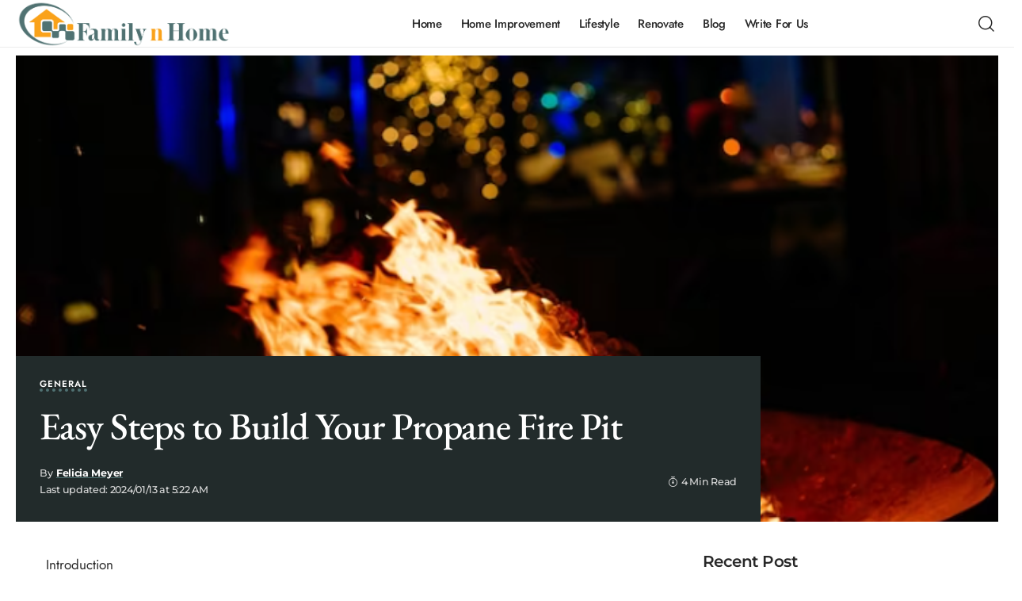

--- FILE ---
content_type: text/html; charset=UTF-8
request_url: https://familynhome.org/easy-steps-to-build-your-propane-fire-pit/
body_size: 18932
content:
<!DOCTYPE html>
<html dir="ltr" lang="en-US" prefix="og: https://ogp.me/ns#">
<head><meta charset="UTF-8"><script>if(navigator.userAgent.match(/MSIE|Internet Explorer/i)||navigator.userAgent.match(/Trident\/7\..*?rv:11/i)){var href=document.location.href;if(!href.match(/[?&]nowprocket/)){if(href.indexOf("?")==-1){if(href.indexOf("#")==-1){document.location.href=href+"?nowprocket=1"}else{document.location.href=href.replace("#","?nowprocket=1#")}}else{if(href.indexOf("#")==-1){document.location.href=href+"&nowprocket=1"}else{document.location.href=href.replace("#","&nowprocket=1#")}}}}</script><script>class RocketLazyLoadScripts{constructor(){this.triggerEvents=["keydown","mousedown","mousemove","touchmove","touchstart","touchend","wheel"],this.userEventHandler=this._triggerListener.bind(this),this.touchStartHandler=this._onTouchStart.bind(this),this.touchMoveHandler=this._onTouchMove.bind(this),this.touchEndHandler=this._onTouchEnd.bind(this),this.clickHandler=this._onClick.bind(this),this.interceptedClicks=[],window.addEventListener("pageshow",t=>{this.persisted=t.persisted}),window.addEventListener("DOMContentLoaded",()=>{this._preconnect3rdParties()}),this.delayedScripts={normal:[],async:[],defer:[]},this.trash=[],this.allJQueries=[]}_addUserInteractionListener(t){if(document.hidden){t._triggerListener();return}this.triggerEvents.forEach(e=>window.addEventListener(e,t.userEventHandler,{passive:!0})),window.addEventListener("touchstart",t.touchStartHandler,{passive:!0}),window.addEventListener("mousedown",t.touchStartHandler),document.addEventListener("visibilitychange",t.userEventHandler)}_removeUserInteractionListener(){this.triggerEvents.forEach(t=>window.removeEventListener(t,this.userEventHandler,{passive:!0})),document.removeEventListener("visibilitychange",this.userEventHandler)}_onTouchStart(t){"HTML"!==t.target.tagName&&(window.addEventListener("touchend",this.touchEndHandler),window.addEventListener("mouseup",this.touchEndHandler),window.addEventListener("touchmove",this.touchMoveHandler,{passive:!0}),window.addEventListener("mousemove",this.touchMoveHandler),t.target.addEventListener("click",this.clickHandler),this._renameDOMAttribute(t.target,"onclick","rocket-onclick"),this._pendingClickStarted())}_onTouchMove(t){window.removeEventListener("touchend",this.touchEndHandler),window.removeEventListener("mouseup",this.touchEndHandler),window.removeEventListener("touchmove",this.touchMoveHandler,{passive:!0}),window.removeEventListener("mousemove",this.touchMoveHandler),t.target.removeEventListener("click",this.clickHandler),this._renameDOMAttribute(t.target,"rocket-onclick","onclick"),this._pendingClickFinished()}_onTouchEnd(t){window.removeEventListener("touchend",this.touchEndHandler),window.removeEventListener("mouseup",this.touchEndHandler),window.removeEventListener("touchmove",this.touchMoveHandler,{passive:!0}),window.removeEventListener("mousemove",this.touchMoveHandler)}_onClick(t){t.target.removeEventListener("click",this.clickHandler),this._renameDOMAttribute(t.target,"rocket-onclick","onclick"),this.interceptedClicks.push(t),t.preventDefault(),t.stopPropagation(),t.stopImmediatePropagation(),this._pendingClickFinished()}_replayClicks(){window.removeEventListener("touchstart",this.touchStartHandler,{passive:!0}),window.removeEventListener("mousedown",this.touchStartHandler),this.interceptedClicks.forEach(t=>{t.target.dispatchEvent(new MouseEvent("click",{view:t.view,bubbles:!0,cancelable:!0}))})}_waitForPendingClicks(){return new Promise(t=>{this._isClickPending?this._pendingClickFinished=t:t()})}_pendingClickStarted(){this._isClickPending=!0}_pendingClickFinished(){this._isClickPending=!1}_renameDOMAttribute(t,e,r){t.hasAttribute&&t.hasAttribute(e)&&(event.target.setAttribute(r,event.target.getAttribute(e)),event.target.removeAttribute(e))}_triggerListener(){this._removeUserInteractionListener(this),"loading"===document.readyState?document.addEventListener("DOMContentLoaded",this._loadEverythingNow.bind(this)):this._loadEverythingNow()}_preconnect3rdParties(){let t=[];document.querySelectorAll("script[type=rocketlazyloadscript]").forEach(e=>{if(e.hasAttribute("src")){let r=new URL(e.src).origin;r!==location.origin&&t.push({src:r,crossOrigin:e.crossOrigin||"module"===e.getAttribute("data-rocket-type")})}}),t=[...new Map(t.map(t=>[JSON.stringify(t),t])).values()],this._batchInjectResourceHints(t,"preconnect")}async _loadEverythingNow(){this.lastBreath=Date.now(),this._delayEventListeners(this),this._delayJQueryReady(this),this._handleDocumentWrite(),this._registerAllDelayedScripts(),this._preloadAllScripts(),await this._loadScriptsFromList(this.delayedScripts.normal),await this._loadScriptsFromList(this.delayedScripts.defer),await this._loadScriptsFromList(this.delayedScripts.async);try{await this._triggerDOMContentLoaded(),await this._triggerWindowLoad()}catch(t){console.error(t)}window.dispatchEvent(new Event("rocket-allScriptsLoaded")),this._waitForPendingClicks().then(()=>{this._replayClicks()}),this._emptyTrash()}_registerAllDelayedScripts(){document.querySelectorAll("script[type=rocketlazyloadscript]").forEach(t=>{t.hasAttribute("data-rocket-src")?t.hasAttribute("async")&&!1!==t.async?this.delayedScripts.async.push(t):t.hasAttribute("defer")&&!1!==t.defer||"module"===t.getAttribute("data-rocket-type")?this.delayedScripts.defer.push(t):this.delayedScripts.normal.push(t):this.delayedScripts.normal.push(t)})}async _transformScript(t){return new Promise((await this._littleBreath(),navigator.userAgent.indexOf("Firefox/")>0||""===navigator.vendor)?e=>{let r=document.createElement("script");[...t.attributes].forEach(t=>{let e=t.nodeName;"type"!==e&&("data-rocket-type"===e&&(e="type"),"data-rocket-src"===e&&(e="src"),r.setAttribute(e,t.nodeValue))}),t.text&&(r.text=t.text),r.hasAttribute("src")?(r.addEventListener("load",e),r.addEventListener("error",e)):(r.text=t.text,e());try{t.parentNode.replaceChild(r,t)}catch(i){e()}}:async e=>{function r(){t.setAttribute("data-rocket-status","failed"),e()}try{let i=t.getAttribute("data-rocket-type"),n=t.getAttribute("data-rocket-src");t.text,i?(t.type=i,t.removeAttribute("data-rocket-type")):t.removeAttribute("type"),t.addEventListener("load",function r(){t.setAttribute("data-rocket-status","executed"),e()}),t.addEventListener("error",r),n?(t.removeAttribute("data-rocket-src"),t.src=n):t.src="data:text/javascript;base64,"+window.btoa(unescape(encodeURIComponent(t.text)))}catch(s){r()}})}async _loadScriptsFromList(t){let e=t.shift();return e&&e.isConnected?(await this._transformScript(e),this._loadScriptsFromList(t)):Promise.resolve()}_preloadAllScripts(){this._batchInjectResourceHints([...this.delayedScripts.normal,...this.delayedScripts.defer,...this.delayedScripts.async],"preload")}_batchInjectResourceHints(t,e){var r=document.createDocumentFragment();t.forEach(t=>{let i=t.getAttribute&&t.getAttribute("data-rocket-src")||t.src;if(i){let n=document.createElement("link");n.href=i,n.rel=e,"preconnect"!==e&&(n.as="script"),t.getAttribute&&"module"===t.getAttribute("data-rocket-type")&&(n.crossOrigin=!0),t.crossOrigin&&(n.crossOrigin=t.crossOrigin),t.integrity&&(n.integrity=t.integrity),r.appendChild(n),this.trash.push(n)}}),document.head.appendChild(r)}_delayEventListeners(t){let e={};function r(t,r){!function t(r){!e[r]&&(e[r]={originalFunctions:{add:r.addEventListener,remove:r.removeEventListener},eventsToRewrite:[]},r.addEventListener=function(){arguments[0]=i(arguments[0]),e[r].originalFunctions.add.apply(r,arguments)},r.removeEventListener=function(){arguments[0]=i(arguments[0]),e[r].originalFunctions.remove.apply(r,arguments)});function i(t){return e[r].eventsToRewrite.indexOf(t)>=0?"rocket-"+t:t}}(t),e[t].eventsToRewrite.push(r)}function i(t,e){let r=t[e];Object.defineProperty(t,e,{get:()=>r||function(){},set(i){t["rocket"+e]=r=i}})}r(document,"DOMContentLoaded"),r(window,"DOMContentLoaded"),r(window,"load"),r(window,"pageshow"),r(document,"readystatechange"),i(document,"onreadystatechange"),i(window,"onload"),i(window,"onpageshow")}_delayJQueryReady(t){let e;function r(r){if(r&&r.fn&&!t.allJQueries.includes(r)){r.fn.ready=r.fn.init.prototype.ready=function(e){return t.domReadyFired?e.bind(document)(r):document.addEventListener("rocket-DOMContentLoaded",()=>e.bind(document)(r)),r([])};let i=r.fn.on;r.fn.on=r.fn.init.prototype.on=function(){if(this[0]===window){function t(t){return t.split(" ").map(t=>"load"===t||0===t.indexOf("load.")?"rocket-jquery-load":t).join(" ")}"string"==typeof arguments[0]||arguments[0]instanceof String?arguments[0]=t(arguments[0]):"object"==typeof arguments[0]&&Object.keys(arguments[0]).forEach(e=>{delete Object.assign(arguments[0],{[t(e)]:arguments[0][e]})[e]})}return i.apply(this,arguments),this},t.allJQueries.push(r)}e=r}r(window.jQuery),Object.defineProperty(window,"jQuery",{get:()=>e,set(t){r(t)}})}async _triggerDOMContentLoaded(){this.domReadyFired=!0,await this._littleBreath(),document.dispatchEvent(new Event("rocket-DOMContentLoaded")),await this._littleBreath(),window.dispatchEvent(new Event("rocket-DOMContentLoaded")),await this._littleBreath(),document.dispatchEvent(new Event("rocket-readystatechange")),await this._littleBreath(),document.rocketonreadystatechange&&document.rocketonreadystatechange()}async _triggerWindowLoad(){await this._littleBreath(),window.dispatchEvent(new Event("rocket-load")),await this._littleBreath(),window.rocketonload&&window.rocketonload(),await this._littleBreath(),this.allJQueries.forEach(t=>t(window).trigger("rocket-jquery-load")),await this._littleBreath();let t=new Event("rocket-pageshow");t.persisted=this.persisted,window.dispatchEvent(t),await this._littleBreath(),window.rocketonpageshow&&window.rocketonpageshow({persisted:this.persisted})}_handleDocumentWrite(){let t=new Map;document.write=document.writeln=function(e){let r=document.currentScript;r||console.error("WPRocket unable to document.write this: "+e);let i=document.createRange(),n=r.parentElement,s=t.get(r);void 0===s&&(s=r.nextSibling,t.set(r,s));let a=document.createDocumentFragment();i.setStart(a,0),a.appendChild(i.createContextualFragment(e)),n.insertBefore(a,s)}}async _littleBreath(){Date.now()-this.lastBreath>45&&(await this._requestAnimFrame(),this.lastBreath=Date.now())}async _requestAnimFrame(){return document.hidden?new Promise(t=>setTimeout(t)):new Promise(t=>requestAnimationFrame(t))}_emptyTrash(){this.trash.forEach(t=>t.remove())}static run(){let t=new RocketLazyLoadScripts;t._addUserInteractionListener(t)}}RocketLazyLoadScripts.run();</script>
    
    <meta http-equiv="X-UA-Compatible" content="IE=edge">
    <meta name="viewport" content="width=device-width, initial-scale=1">
    <link rel="profile" href="https://gmpg.org/xfn/11">
	<title>Easy Steps to Build Your Propane Fire Pit - Family N Home</title>

		<!-- All in One SEO 4.9.1.1 - aioseo.com -->
	<meta name="description" content="Introduction In recent years, fire pits have become increasingly popular as a focal point for outdoor gatherings. Among the various types of fire pits available, propane fire pits stand out for their convenience and ease of use. Building your own propane fire pit can be a rewarding and cost-effective project that enhances your outdoor space." />
	<meta name="robots" content="max-image-preview:large" />
	<meta name="author" content="Felicia Meyer"/>
	<meta name="google-site-verification" content="xIhgQaBvZvjUhEw7BaKiEacHvvU6PJkfztMX96kmFDA" />
	<link data-minify="1" rel="preload" as="style" onload="this.onload=null;this.rel='stylesheet'" id="rb-preload-gfonts" href="https://familynhome.org/wp-content/cache/min/1/wp-content/uploads/omgf/rb-preload-gfonts/rb-preload-gfonts.css?ver=1764398094" crossorigin><noscript><link data-minify="1" rel="stylesheet" href="https://familynhome.org/wp-content/cache/min/1/wp-content/uploads/omgf/omgf-stylesheet-292/omgf-stylesheet-292.css?ver=1764398094"></noscript><link rel="canonical" href="https://familynhome.org/easy-steps-to-build-your-propane-fire-pit/" />
	<meta name="generator" content="All in One SEO (AIOSEO) 4.9.1.1" />
		<meta property="og:locale" content="en_US" />
		<meta property="og:site_name" content="Family N Home -" />
		<meta property="og:type" content="article" />
		<meta property="og:title" content="Easy Steps to Build Your Propane Fire Pit - Family N Home" />
		<meta property="og:description" content="Introduction In recent years, fire pits have become increasingly popular as a focal point for outdoor gatherings. Among the various types of fire pits available, propane fire pits stand out for their convenience and ease of use. Building your own propane fire pit can be a rewarding and cost-effective project that enhances your outdoor space." />
		<meta property="og:url" content="https://familynhome.org/easy-steps-to-build-your-propane-fire-pit/" />
		<meta property="article:published_time" content="2024-01-13T05:22:11+00:00" />
		<meta property="article:modified_time" content="2024-01-13T05:22:11+00:00" />
		<meta name="twitter:card" content="summary_large_image" />
		<meta name="twitter:title" content="Easy Steps to Build Your Propane Fire Pit - Family N Home" />
		<meta name="twitter:description" content="Introduction In recent years, fire pits have become increasingly popular as a focal point for outdoor gatherings. Among the various types of fire pits available, propane fire pits stand out for their convenience and ease of use. Building your own propane fire pit can be a rewarding and cost-effective project that enhances your outdoor space." />
		<script type="application/ld+json" class="aioseo-schema">
			{"@context":"https:\/\/schema.org","@graph":[{"@type":"BlogPosting","@id":"https:\/\/familynhome.org\/easy-steps-to-build-your-propane-fire-pit\/#blogposting","name":"Easy Steps to Build Your Propane Fire Pit - Family N Home","headline":"Easy Steps to Build Your Propane Fire Pit","author":{"@id":"https:\/\/familynhome.org\/author\/wpadmin\/#author"},"publisher":{"@id":"https:\/\/familynhome.org\/#organization"},"image":{"@type":"ImageObject","url":"https:\/\/familynhome.org\/wp-content\/uploads\/2024\/01\/propane-fire-pit-13.png","width":673,"height":445,"caption":"propane fire pit"},"datePublished":"2024-01-13T05:22:11+00:00","dateModified":"2024-01-13T05:22:11+00:00","inLanguage":"en-US","mainEntityOfPage":{"@id":"https:\/\/familynhome.org\/easy-steps-to-build-your-propane-fire-pit\/#webpage"},"isPartOf":{"@id":"https:\/\/familynhome.org\/easy-steps-to-build-your-propane-fire-pit\/#webpage"},"articleSection":"General, fire pits"},{"@type":"BreadcrumbList","@id":"https:\/\/familynhome.org\/easy-steps-to-build-your-propane-fire-pit\/#breadcrumblist","itemListElement":[{"@type":"ListItem","@id":"https:\/\/familynhome.org#listItem","position":1,"name":"Home","item":"https:\/\/familynhome.org","nextItem":{"@type":"ListItem","@id":"https:\/\/familynhome.org\/category\/general\/#listItem","name":"General"}},{"@type":"ListItem","@id":"https:\/\/familynhome.org\/category\/general\/#listItem","position":2,"name":"General","item":"https:\/\/familynhome.org\/category\/general\/","nextItem":{"@type":"ListItem","@id":"https:\/\/familynhome.org\/easy-steps-to-build-your-propane-fire-pit\/#listItem","name":"Easy Steps to Build Your Propane Fire Pit"},"previousItem":{"@type":"ListItem","@id":"https:\/\/familynhome.org#listItem","name":"Home"}},{"@type":"ListItem","@id":"https:\/\/familynhome.org\/easy-steps-to-build-your-propane-fire-pit\/#listItem","position":3,"name":"Easy Steps to Build Your Propane Fire Pit","previousItem":{"@type":"ListItem","@id":"https:\/\/familynhome.org\/category\/general\/#listItem","name":"General"}}]},{"@type":"Organization","@id":"https:\/\/familynhome.org\/#organization","name":"Family N Home","url":"https:\/\/familynhome.org\/"},{"@type":"Person","@id":"https:\/\/familynhome.org\/author\/wpadmin\/#author","url":"https:\/\/familynhome.org\/author\/wpadmin\/","name":"Felicia Meyer","image":{"@type":"ImageObject","@id":"https:\/\/familynhome.org\/easy-steps-to-build-your-propane-fire-pit\/#authorImage","url":"https:\/\/secure.gravatar.com\/avatar\/db0e7cf5afefad595202e7b518bb129f4530f397099949228c401e702987d5ea?s=96&d=mm&r=g","width":96,"height":96,"caption":"Felicia Meyer"}},{"@type":"WebPage","@id":"https:\/\/familynhome.org\/easy-steps-to-build-your-propane-fire-pit\/#webpage","url":"https:\/\/familynhome.org\/easy-steps-to-build-your-propane-fire-pit\/","name":"Easy Steps to Build Your Propane Fire Pit - Family N Home","description":"Introduction In recent years, fire pits have become increasingly popular as a focal point for outdoor gatherings. Among the various types of fire pits available, propane fire pits stand out for their convenience and ease of use. Building your own propane fire pit can be a rewarding and cost-effective project that enhances your outdoor space.","inLanguage":"en-US","isPartOf":{"@id":"https:\/\/familynhome.org\/#website"},"breadcrumb":{"@id":"https:\/\/familynhome.org\/easy-steps-to-build-your-propane-fire-pit\/#breadcrumblist"},"author":{"@id":"https:\/\/familynhome.org\/author\/wpadmin\/#author"},"creator":{"@id":"https:\/\/familynhome.org\/author\/wpadmin\/#author"},"image":{"@type":"ImageObject","url":"https:\/\/familynhome.org\/wp-content\/uploads\/2024\/01\/propane-fire-pit-13.png","@id":"https:\/\/familynhome.org\/easy-steps-to-build-your-propane-fire-pit\/#mainImage","width":673,"height":445,"caption":"propane fire pit"},"primaryImageOfPage":{"@id":"https:\/\/familynhome.org\/easy-steps-to-build-your-propane-fire-pit\/#mainImage"},"datePublished":"2024-01-13T05:22:11+00:00","dateModified":"2024-01-13T05:22:11+00:00"},{"@type":"WebSite","@id":"https:\/\/familynhome.org\/#website","url":"https:\/\/familynhome.org\/","name":"Family N Home","inLanguage":"en-US","publisher":{"@id":"https:\/\/familynhome.org\/#organization"}}]}
		</script>
		<!-- All in One SEO -->

<link rel="alternate" type="application/rss+xml" title="Family N Home &raquo; Feed" href="https://familynhome.org/feed/" />
<link rel="alternate" type="application/rss+xml" title="Family N Home &raquo; Comments Feed" href="https://familynhome.org/comments/feed/" />
<link rel="alternate" title="oEmbed (JSON)" type="application/json+oembed" href="https://familynhome.org/wp-json/oembed/1.0/embed?url=https%3A%2F%2Ffamilynhome.org%2Feasy-steps-to-build-your-propane-fire-pit%2F" />
<link rel="alternate" title="oEmbed (XML)" type="text/xml+oembed" href="https://familynhome.org/wp-json/oembed/1.0/embed?url=https%3A%2F%2Ffamilynhome.org%2Feasy-steps-to-build-your-propane-fire-pit%2F&#038;format=xml" />
<script type="application/ld+json">{"@context":"https://schema.org","@type":"Organization","legalName":"Family N Home","url":"https://familynhome.org/"}</script>
<style id='wp-img-auto-sizes-contain-inline-css'>
img:is([sizes=auto i],[sizes^="auto," i]){contain-intrinsic-size:3000px 1500px}
/*# sourceURL=wp-img-auto-sizes-contain-inline-css */
</style>
<style id='wp-emoji-styles-inline-css'>

	img.wp-smiley, img.emoji {
		display: inline !important;
		border: none !important;
		box-shadow: none !important;
		height: 1em !important;
		width: 1em !important;
		margin: 0 0.07em !important;
		vertical-align: -0.1em !important;
		background: none !important;
		padding: 0 !important;
	}
/*# sourceURL=wp-emoji-styles-inline-css */
</style>
<style id='wp-block-library-inline-css'>
:root{--wp-block-synced-color:#7a00df;--wp-block-synced-color--rgb:122,0,223;--wp-bound-block-color:var(--wp-block-synced-color);--wp-editor-canvas-background:#ddd;--wp-admin-theme-color:#007cba;--wp-admin-theme-color--rgb:0,124,186;--wp-admin-theme-color-darker-10:#006ba1;--wp-admin-theme-color-darker-10--rgb:0,107,160.5;--wp-admin-theme-color-darker-20:#005a87;--wp-admin-theme-color-darker-20--rgb:0,90,135;--wp-admin-border-width-focus:2px}@media (min-resolution:192dpi){:root{--wp-admin-border-width-focus:1.5px}}.wp-element-button{cursor:pointer}:root .has-very-light-gray-background-color{background-color:#eee}:root .has-very-dark-gray-background-color{background-color:#313131}:root .has-very-light-gray-color{color:#eee}:root .has-very-dark-gray-color{color:#313131}:root .has-vivid-green-cyan-to-vivid-cyan-blue-gradient-background{background:linear-gradient(135deg,#00d084,#0693e3)}:root .has-purple-crush-gradient-background{background:linear-gradient(135deg,#34e2e4,#4721fb 50%,#ab1dfe)}:root .has-hazy-dawn-gradient-background{background:linear-gradient(135deg,#faaca8,#dad0ec)}:root .has-subdued-olive-gradient-background{background:linear-gradient(135deg,#fafae1,#67a671)}:root .has-atomic-cream-gradient-background{background:linear-gradient(135deg,#fdd79a,#004a59)}:root .has-nightshade-gradient-background{background:linear-gradient(135deg,#330968,#31cdcf)}:root .has-midnight-gradient-background{background:linear-gradient(135deg,#020381,#2874fc)}:root{--wp--preset--font-size--normal:16px;--wp--preset--font-size--huge:42px}.has-regular-font-size{font-size:1em}.has-larger-font-size{font-size:2.625em}.has-normal-font-size{font-size:var(--wp--preset--font-size--normal)}.has-huge-font-size{font-size:var(--wp--preset--font-size--huge)}.has-text-align-center{text-align:center}.has-text-align-left{text-align:left}.has-text-align-right{text-align:right}.has-fit-text{white-space:nowrap!important}#end-resizable-editor-section{display:none}.aligncenter{clear:both}.items-justified-left{justify-content:flex-start}.items-justified-center{justify-content:center}.items-justified-right{justify-content:flex-end}.items-justified-space-between{justify-content:space-between}.screen-reader-text{border:0;clip-path:inset(50%);height:1px;margin:-1px;overflow:hidden;padding:0;position:absolute;width:1px;word-wrap:normal!important}.screen-reader-text:focus{background-color:#ddd;clip-path:none;color:#444;display:block;font-size:1em;height:auto;left:5px;line-height:normal;padding:15px 23px 14px;text-decoration:none;top:5px;width:auto;z-index:100000}html :where(.has-border-color){border-style:solid}html :where([style*=border-top-color]){border-top-style:solid}html :where([style*=border-right-color]){border-right-style:solid}html :where([style*=border-bottom-color]){border-bottom-style:solid}html :where([style*=border-left-color]){border-left-style:solid}html :where([style*=border-width]){border-style:solid}html :where([style*=border-top-width]){border-top-style:solid}html :where([style*=border-right-width]){border-right-style:solid}html :where([style*=border-bottom-width]){border-bottom-style:solid}html :where([style*=border-left-width]){border-left-style:solid}html :where(img[class*=wp-image-]){height:auto;max-width:100%}:where(figure){margin:0 0 1em}html :where(.is-position-sticky){--wp-admin--admin-bar--position-offset:var(--wp-admin--admin-bar--height,0px)}@media screen and (max-width:600px){html :where(.is-position-sticky){--wp-admin--admin-bar--position-offset:0px}}

/*# sourceURL=wp-block-library-inline-css */
</style><style id='global-styles-inline-css'>
:root{--wp--preset--aspect-ratio--square: 1;--wp--preset--aspect-ratio--4-3: 4/3;--wp--preset--aspect-ratio--3-4: 3/4;--wp--preset--aspect-ratio--3-2: 3/2;--wp--preset--aspect-ratio--2-3: 2/3;--wp--preset--aspect-ratio--16-9: 16/9;--wp--preset--aspect-ratio--9-16: 9/16;--wp--preset--color--black: #000000;--wp--preset--color--cyan-bluish-gray: #abb8c3;--wp--preset--color--white: #ffffff;--wp--preset--color--pale-pink: #f78da7;--wp--preset--color--vivid-red: #cf2e2e;--wp--preset--color--luminous-vivid-orange: #ff6900;--wp--preset--color--luminous-vivid-amber: #fcb900;--wp--preset--color--light-green-cyan: #7bdcb5;--wp--preset--color--vivid-green-cyan: #00d084;--wp--preset--color--pale-cyan-blue: #8ed1fc;--wp--preset--color--vivid-cyan-blue: #0693e3;--wp--preset--color--vivid-purple: #9b51e0;--wp--preset--gradient--vivid-cyan-blue-to-vivid-purple: linear-gradient(135deg,rgb(6,147,227) 0%,rgb(155,81,224) 100%);--wp--preset--gradient--light-green-cyan-to-vivid-green-cyan: linear-gradient(135deg,rgb(122,220,180) 0%,rgb(0,208,130) 100%);--wp--preset--gradient--luminous-vivid-amber-to-luminous-vivid-orange: linear-gradient(135deg,rgb(252,185,0) 0%,rgb(255,105,0) 100%);--wp--preset--gradient--luminous-vivid-orange-to-vivid-red: linear-gradient(135deg,rgb(255,105,0) 0%,rgb(207,46,46) 100%);--wp--preset--gradient--very-light-gray-to-cyan-bluish-gray: linear-gradient(135deg,rgb(238,238,238) 0%,rgb(169,184,195) 100%);--wp--preset--gradient--cool-to-warm-spectrum: linear-gradient(135deg,rgb(74,234,220) 0%,rgb(151,120,209) 20%,rgb(207,42,186) 40%,rgb(238,44,130) 60%,rgb(251,105,98) 80%,rgb(254,248,76) 100%);--wp--preset--gradient--blush-light-purple: linear-gradient(135deg,rgb(255,206,236) 0%,rgb(152,150,240) 100%);--wp--preset--gradient--blush-bordeaux: linear-gradient(135deg,rgb(254,205,165) 0%,rgb(254,45,45) 50%,rgb(107,0,62) 100%);--wp--preset--gradient--luminous-dusk: linear-gradient(135deg,rgb(255,203,112) 0%,rgb(199,81,192) 50%,rgb(65,88,208) 100%);--wp--preset--gradient--pale-ocean: linear-gradient(135deg,rgb(255,245,203) 0%,rgb(182,227,212) 50%,rgb(51,167,181) 100%);--wp--preset--gradient--electric-grass: linear-gradient(135deg,rgb(202,248,128) 0%,rgb(113,206,126) 100%);--wp--preset--gradient--midnight: linear-gradient(135deg,rgb(2,3,129) 0%,rgb(40,116,252) 100%);--wp--preset--font-size--small: 13px;--wp--preset--font-size--medium: 20px;--wp--preset--font-size--large: 36px;--wp--preset--font-size--x-large: 42px;--wp--preset--spacing--20: 0.44rem;--wp--preset--spacing--30: 0.67rem;--wp--preset--spacing--40: 1rem;--wp--preset--spacing--50: 1.5rem;--wp--preset--spacing--60: 2.25rem;--wp--preset--spacing--70: 3.38rem;--wp--preset--spacing--80: 5.06rem;--wp--preset--shadow--natural: 6px 6px 9px rgba(0, 0, 0, 0.2);--wp--preset--shadow--deep: 12px 12px 50px rgba(0, 0, 0, 0.4);--wp--preset--shadow--sharp: 6px 6px 0px rgba(0, 0, 0, 0.2);--wp--preset--shadow--outlined: 6px 6px 0px -3px rgb(255, 255, 255), 6px 6px rgb(0, 0, 0);--wp--preset--shadow--crisp: 6px 6px 0px rgb(0, 0, 0);}:where(.is-layout-flex){gap: 0.5em;}:where(.is-layout-grid){gap: 0.5em;}body .is-layout-flex{display: flex;}.is-layout-flex{flex-wrap: wrap;align-items: center;}.is-layout-flex > :is(*, div){margin: 0;}body .is-layout-grid{display: grid;}.is-layout-grid > :is(*, div){margin: 0;}:where(.wp-block-columns.is-layout-flex){gap: 2em;}:where(.wp-block-columns.is-layout-grid){gap: 2em;}:where(.wp-block-post-template.is-layout-flex){gap: 1.25em;}:where(.wp-block-post-template.is-layout-grid){gap: 1.25em;}.has-black-color{color: var(--wp--preset--color--black) !important;}.has-cyan-bluish-gray-color{color: var(--wp--preset--color--cyan-bluish-gray) !important;}.has-white-color{color: var(--wp--preset--color--white) !important;}.has-pale-pink-color{color: var(--wp--preset--color--pale-pink) !important;}.has-vivid-red-color{color: var(--wp--preset--color--vivid-red) !important;}.has-luminous-vivid-orange-color{color: var(--wp--preset--color--luminous-vivid-orange) !important;}.has-luminous-vivid-amber-color{color: var(--wp--preset--color--luminous-vivid-amber) !important;}.has-light-green-cyan-color{color: var(--wp--preset--color--light-green-cyan) !important;}.has-vivid-green-cyan-color{color: var(--wp--preset--color--vivid-green-cyan) !important;}.has-pale-cyan-blue-color{color: var(--wp--preset--color--pale-cyan-blue) !important;}.has-vivid-cyan-blue-color{color: var(--wp--preset--color--vivid-cyan-blue) !important;}.has-vivid-purple-color{color: var(--wp--preset--color--vivid-purple) !important;}.has-black-background-color{background-color: var(--wp--preset--color--black) !important;}.has-cyan-bluish-gray-background-color{background-color: var(--wp--preset--color--cyan-bluish-gray) !important;}.has-white-background-color{background-color: var(--wp--preset--color--white) !important;}.has-pale-pink-background-color{background-color: var(--wp--preset--color--pale-pink) !important;}.has-vivid-red-background-color{background-color: var(--wp--preset--color--vivid-red) !important;}.has-luminous-vivid-orange-background-color{background-color: var(--wp--preset--color--luminous-vivid-orange) !important;}.has-luminous-vivid-amber-background-color{background-color: var(--wp--preset--color--luminous-vivid-amber) !important;}.has-light-green-cyan-background-color{background-color: var(--wp--preset--color--light-green-cyan) !important;}.has-vivid-green-cyan-background-color{background-color: var(--wp--preset--color--vivid-green-cyan) !important;}.has-pale-cyan-blue-background-color{background-color: var(--wp--preset--color--pale-cyan-blue) !important;}.has-vivid-cyan-blue-background-color{background-color: var(--wp--preset--color--vivid-cyan-blue) !important;}.has-vivid-purple-background-color{background-color: var(--wp--preset--color--vivid-purple) !important;}.has-black-border-color{border-color: var(--wp--preset--color--black) !important;}.has-cyan-bluish-gray-border-color{border-color: var(--wp--preset--color--cyan-bluish-gray) !important;}.has-white-border-color{border-color: var(--wp--preset--color--white) !important;}.has-pale-pink-border-color{border-color: var(--wp--preset--color--pale-pink) !important;}.has-vivid-red-border-color{border-color: var(--wp--preset--color--vivid-red) !important;}.has-luminous-vivid-orange-border-color{border-color: var(--wp--preset--color--luminous-vivid-orange) !important;}.has-luminous-vivid-amber-border-color{border-color: var(--wp--preset--color--luminous-vivid-amber) !important;}.has-light-green-cyan-border-color{border-color: var(--wp--preset--color--light-green-cyan) !important;}.has-vivid-green-cyan-border-color{border-color: var(--wp--preset--color--vivid-green-cyan) !important;}.has-pale-cyan-blue-border-color{border-color: var(--wp--preset--color--pale-cyan-blue) !important;}.has-vivid-cyan-blue-border-color{border-color: var(--wp--preset--color--vivid-cyan-blue) !important;}.has-vivid-purple-border-color{border-color: var(--wp--preset--color--vivid-purple) !important;}.has-vivid-cyan-blue-to-vivid-purple-gradient-background{background: var(--wp--preset--gradient--vivid-cyan-blue-to-vivid-purple) !important;}.has-light-green-cyan-to-vivid-green-cyan-gradient-background{background: var(--wp--preset--gradient--light-green-cyan-to-vivid-green-cyan) !important;}.has-luminous-vivid-amber-to-luminous-vivid-orange-gradient-background{background: var(--wp--preset--gradient--luminous-vivid-amber-to-luminous-vivid-orange) !important;}.has-luminous-vivid-orange-to-vivid-red-gradient-background{background: var(--wp--preset--gradient--luminous-vivid-orange-to-vivid-red) !important;}.has-very-light-gray-to-cyan-bluish-gray-gradient-background{background: var(--wp--preset--gradient--very-light-gray-to-cyan-bluish-gray) !important;}.has-cool-to-warm-spectrum-gradient-background{background: var(--wp--preset--gradient--cool-to-warm-spectrum) !important;}.has-blush-light-purple-gradient-background{background: var(--wp--preset--gradient--blush-light-purple) !important;}.has-blush-bordeaux-gradient-background{background: var(--wp--preset--gradient--blush-bordeaux) !important;}.has-luminous-dusk-gradient-background{background: var(--wp--preset--gradient--luminous-dusk) !important;}.has-pale-ocean-gradient-background{background: var(--wp--preset--gradient--pale-ocean) !important;}.has-electric-grass-gradient-background{background: var(--wp--preset--gradient--electric-grass) !important;}.has-midnight-gradient-background{background: var(--wp--preset--gradient--midnight) !important;}.has-small-font-size{font-size: var(--wp--preset--font-size--small) !important;}.has-medium-font-size{font-size: var(--wp--preset--font-size--medium) !important;}.has-large-font-size{font-size: var(--wp--preset--font-size--large) !important;}.has-x-large-font-size{font-size: var(--wp--preset--font-size--x-large) !important;}
/*# sourceURL=global-styles-inline-css */
</style>

<style id='classic-theme-styles-inline-css'>
/*! This file is auto-generated */
.wp-block-button__link{color:#fff;background-color:#32373c;border-radius:9999px;box-shadow:none;text-decoration:none;padding:calc(.667em + 2px) calc(1.333em + 2px);font-size:1.125em}.wp-block-file__button{background:#32373c;color:#fff;text-decoration:none}
/*# sourceURL=/wp-includes/css/classic-themes.min.css */
</style>
<link data-minify="1" rel='stylesheet' id='contact-form-7-css' href='https://familynhome.org/wp-content/cache/min/1/wp-content/plugins/contact-form-7/includes/css/styles.css?ver=1764398094' media='all' />

<link data-minify="1" rel='stylesheet' id='foxiz-main-css' href='https://familynhome.org/wp-content/cache/min/1/wp-content/themes/foxiz/assets/css/main.css?ver=1764398095' media='all' />
<link data-minify="1" rel='stylesheet' id='foxiz-print-css' href='https://familynhome.org/wp-content/cache/min/1/wp-content/themes/foxiz/assets/css/print.css?ver=1764398095' media='all' />
<link rel='stylesheet' id='foxiz-style-css' href='https://familynhome.org/wp-content/themes/foxiz/style.css?ver=1.9.1' media='all' />
<style id='foxiz-style-inline-css'>
:root {--body-family:Jost;--body-fweight:400;--body-fsize:17px;--h1-family:EB Garamond;--h1-fweight:400;--h1-fsize:48px;--h1-fspace:-1px;--h2-family:EB Garamond;--h2-fweight:500;--h2-fsize:38px;--h2-fspace:-1px;--h3-family:EB Garamond;--h3-fweight:500;--h3-fsize:24px;--h3-fspace:-.5px;--h4-family:EB Garamond;--h4-fweight:500;--h4-fsize:20px;--h4-fspace:-.5px;--h5-family:EB Garamond;--h5-fweight:600;--h5-fsize:16px;--h6-family:EB Garamond;--h6-fweight:600;--h6-fsize:15px;--cat-family:Jost;--cat-fweight:600;--cat-fsize:10px;--cat-fspace:1px;--meta-family:Montserrat;--meta-fweight:500;--meta-transform:none;--meta-fsize:11px;--meta-fspace:-.3px;--meta-b-family:Montserrat;--meta-b-fweight:700;--meta-b-fspace:-.3px;--input-family:Montserrat;--input-fweight:400;--btn-family:Montserrat;--btn-fweight:600;--menu-family:Jost;--menu-fweight:500;--menu-fsize:15px;--menu-fspace:-.3px;--submenu-family:Jost;--submenu-fweight:500;--submenu-fsize:14px;--submenu-fspace:-.3px;--dwidgets-family:Montserrat;--dwidgets-fweight:600;--headline-family:EB Garamond;--headline-fweight:500;--headline-fsize:60px;--tagline-family:Montserrat;--tagline-fweight:600;--tagline-fsize:17px;--heading-family:Montserrat;--heading-fweight:600;--subheading-family:Jost;--subheading-fweight:300;--quote-family:EB Garamond;--quote-fweight:400;--quote-fstyle:italic;--headline-s-fsize : 48px;--tagline-s-fsize : 17px;}@media (max-width: 1024px) {body {--body-fsize : 16px;--h1-fsize : 38px;--h2-fsize : 30px;--h3-fsize : 22px;--h4-fsize : 18px;--h5-fsize : 16px;--h6-fsize : 15px;--headline-fsize : 36px;--headline-s-fsize : 36px;--tagline-fsize : 15px;--tagline-s-fsize : 15px;--product-fsize : 14px;}}@media (max-width: 767px) {body {--body-fsize : 16px;--h1-fsize : 30px;--h2-fsize : 26px;--h3-fsize : 22px;--h4-fsize : 18px;--h5-fsize : 16px;--h6-fsize : 15px;--headline-fsize : 28px;--headline-s-fsize : 28px;--tagline-fsize : 15px;--tagline-s-fsize : 15px;--product-fsize : 14px;}}:root {--g-color :#507172;--g-color-90 :#507172e6;--dark-accent :#222b2b;--dark-accent-90 :#222b2be6;--dark-accent-0 :#222b2b00;}[data-theme="dark"], .light-scheme {--solid-white :#1f2425;--dark-accent :#222b2b;--dark-accent-90 :#222b2be6;--dark-accent-0 :#222b2b00;--wc-add-cart-color :#fff;}[data-theme="dark"].is-hd-4 {--nav-bg: #191c20;--nav-bg-from: #191c20;--nav-bg-to: #191c20;}[data-theme="dark"].is-hd-5, [data-theme="dark"].is-hd-5:not(.sticky-on) {--nav-bg: #191c20;--nav-bg-from: #191c20;--nav-bg-to: #191c20;}:root {--max-width-wo-sb : 860px;--round-3 :0px;--round-5 :0px;--round-7 :0px;--hyperlink-line-color :var(--g-color);--product-family:Jost;--product-fweight:400;--product-fsize:18px;--wc-price-color :#3a4c4e;--wc-sale-bg :#ff7474;--wc-add-cart-bg :#2b7172;--wc-add-cart-bg-90 :#2b7172e6;}[data-theme="dark"], .light-scheme {--wc-price-color :#ced8d9;}.breadcrumb-inner, .woocommerce-breadcrumb { font-family:Montserrat;font-weight:600;text-transform:none;}.p-readmore { font-family:Montserrat;font-weight:600;}.mobile-menu > li > a  { font-family:Jost;font-weight:500;font-size:14px;}.mobile-menu .sub-menu a { font-family:Jost;font-weight:500;font-size:15px;}.mobile-qview a { font-family:Jost;font-weight:500;font-size:17px;}.search-header:before { background-repeat : no-repeat;background-size : cover;background-image : url(https://foxiz.themeruby.com/living/wp-content/uploads/sites/3/2022/04/search-bg.jpg);background-attachment : scroll;background-position : center center;}[data-theme="dark"] .search-header:before { background-repeat : no-repeat;background-size : cover;background-image : url(https://foxiz.themeruby.com/living/wp-content/uploads/sites/3/2022/04/search-bgd.jpg);background-attachment : scroll;background-position : center center;}.footer-has-bg { background-color : #f3f6f6;}[data-theme="dark"] .footer-has-bg { background-color : #16181c;}#amp-mobile-version-switcher { display: none; }
/*# sourceURL=foxiz-style-inline-css */
</style>
<style id='rocket-lazyload-inline-css'>
.rll-youtube-player{position:relative;padding-bottom:56.23%;height:0;overflow:hidden;max-width:100%;}.rll-youtube-player:focus-within{outline: 2px solid currentColor;outline-offset: 5px;}.rll-youtube-player iframe{position:absolute;top:0;left:0;width:100%;height:100%;z-index:100;background:0 0}.rll-youtube-player img{bottom:0;display:block;left:0;margin:auto;max-width:100%;width:100%;position:absolute;right:0;top:0;border:none;height:auto;-webkit-transition:.4s all;-moz-transition:.4s all;transition:.4s all}.rll-youtube-player img:hover{-webkit-filter:brightness(75%)}.rll-youtube-player .play{height:100%;width:100%;left:0;top:0;position:absolute;background:url(https://familynhome.org/wp-content/plugins/wp-rocket/assets/img/youtube.png) no-repeat center;background-color: transparent !important;cursor:pointer;border:none;}.wp-embed-responsive .wp-has-aspect-ratio .rll-youtube-player{position:absolute;padding-bottom:0;width:100%;height:100%;top:0;bottom:0;left:0;right:0}
/*# sourceURL=rocket-lazyload-inline-css */
</style>
<script type="rocketlazyloadscript" data-rocket-src="https://familynhome.org/wp-includes/js/jquery/jquery.min.js?ver=3.7.1" id="jquery-core-js" defer></script>
<script type="rocketlazyloadscript" data-rocket-src="https://familynhome.org/wp-includes/js/jquery/jquery-migrate.min.js?ver=3.4.1" id="jquery-migrate-js" defer></script>
<link rel="https://api.w.org/" href="https://familynhome.org/wp-json/" /><link rel="alternate" title="JSON" type="application/json" href="https://familynhome.org/wp-json/wp/v2/posts/1341" /><link rel="EditURI" type="application/rsd+xml" title="RSD" href="https://familynhome.org/xmlrpc.php?rsd" />
<meta name="generator" content="WordPress 6.9" />
<link rel='shortlink' href='https://familynhome.org/?p=1341' />
<script type="application/ld+json">{"@context":"https://schema.org","@type":"WebSite","@id":"https://familynhome.org/#website","url":"https://familynhome.org/","name":"Family N Home","potentialAction":{"@type":"SearchAction","target":"https://familynhome.org/?s={search_term_string}","query-input":"required name=search_term_string"}}</script>
<link rel="icon" href="https://familynhome.org/wp-content/uploads/2023/01/Favicon.png" sizes="32x32" />
<link rel="icon" href="https://familynhome.org/wp-content/uploads/2023/01/Favicon.png" sizes="192x192" />
<link rel="apple-touch-icon" href="https://familynhome.org/wp-content/uploads/2023/01/Favicon.png" />
<meta name="msapplication-TileImage" content="https://familynhome.org/wp-content/uploads/2023/01/Favicon.png" />
		<style id="wp-custom-css">
			li#wp-admin-bar-wp-rocket {
    display: none;
}		</style>
		<noscript><style id="rocket-lazyload-nojs-css">.rll-youtube-player, [data-lazy-src]{display:none !important;}</style></noscript></head>
<body class="wp-singular post-template-default single single-post postid-1341 single-format-standard wp-embed-responsive wp-theme-foxiz personalized-all menu-ani-1 hover-ani-1 is-rm-1 is-hd-3 is-standard-4 is-mstick yes-tstick is-backtop none-m-backtop is-mstick is-smart-sticky" data-theme="default">
<div class="site-outer">
	        <header id="site-header" class="header-wrap rb-section header-set-1 header-3 header-fw style-border">
			            <div id="navbar-outer" class="navbar-outer">
                <div id="sticky-holder" class="sticky-holder">
                    <div class="navbar-wrap">
                        <div class="rb-container edge-padding">
                            <div class="navbar-inner">
                                <div class="navbar-left">
									        <div class="logo-wrap is-image-logo site-branding">
            <a href="https://familynhome.org/" class="logo" title="Family N Home">
				<img class="logo-default" height="262" width="1179" src="https://familynhome.org/wp-content/uploads/2023/01/Logo.png" alt="Family N Home" decoding="async" loading="eager">            </a>
        </div>
		                                </div>
                                <div class="navbar-center">
									        <nav id="site-navigation" class="main-menu-wrap" aria-label="main menu"><ul id="menu-main-menu" class="main-menu rb-menu large-menu" itemscope itemtype="https://www.schema.org/SiteNavigationElement"><li id="menu-item-425" class="menu-item menu-item-type-post_type menu-item-object-page menu-item-home menu-item-425"><a href="https://familynhome.org/"><span>Home</span></a></li>
<li id="menu-item-428" class="menu-item menu-item-type-taxonomy menu-item-object-category menu-item-428"><a href="https://familynhome.org/category/home-improvement/"><span>Home Improvement</span></a></li>
<li id="menu-item-429" class="menu-item menu-item-type-taxonomy menu-item-object-category menu-item-429"><a href="https://familynhome.org/category/lifestyle/"><span>Lifestyle</span></a></li>
<li id="menu-item-430" class="menu-item menu-item-type-taxonomy menu-item-object-category menu-item-430"><a href="https://familynhome.org/category/renovate/"><span>Renovate</span></a></li>
<li id="menu-item-426" class="menu-item menu-item-type-post_type menu-item-object-page current_page_parent menu-item-426"><a href="https://familynhome.org/blog/"><span>Blog</span></a></li>
<li id="menu-item-427" class="menu-item menu-item-type-post_type menu-item-object-page menu-item-427"><a href="https://familynhome.org/write-for-us/"><span>Write For Us</span></a></li>
</ul></nav>
		        <div id="s-title-sticky" class="s-title-sticky">
            <div class="s-title-sticky-left">
                <span class="sticky-title-label">Reading:</span>
                <span class="h4 sticky-title">Easy Steps to Build Your Propane Fire Pit</span>
            </div>
			        </div>
	                                </div>
                                <div class="navbar-right">
									        <div class="wnav-holder w-header-search header-dropdown-outer">
            <a href="#" data-title="Search" class="icon-holder header-element search-btn search-trigger" aria-label="search">
				<i class="rbi rbi-search wnav-icon" aria-hidden="true"></i>				            </a>
			                <div class="header-dropdown">
                    <div class="header-search-form is-icon-layout">
						        <form method="get" action="https://familynhome.org/" class="rb-search-form live-search-form"  data-search="post" data-limit="0" data-follow="0">
            <div class="search-form-inner">
				                    <span class="search-icon"><i class="rbi rbi-search" aria-hidden="true"></i></span>
				                <span class="search-text"><input type="text" class="field" placeholder="Search Headlines, News..." value="" name="s"/></span>
                <span class="rb-search-submit"><input type="submit" value="Search"/><i class="rbi rbi-cright" aria-hidden="true"></i></span>
				                    <span class="live-search-animation rb-loader"></span>
				            </div>
			<div class="live-search-response"></div>        </form>
	                    </div>
                </div>
			        </div>
		                                </div>
                            </div>
                        </div>
                    </div>
					        <div id="header-mobile" class="header-mobile">
            <div class="header-mobile-wrap">
				        <div class="mbnav edge-padding">
            <div class="navbar-left">
				        <div class="mobile-logo-wrap is-image-logo site-branding">
            <a href="https://familynhome.org/" title="Family N Home">
				<img class="logo-default" height="120" width="467" src="https://foxiz.themeruby.com/living/wp-content/uploads/sites/3/2022/04/retina-logo.png" alt="Family N Home" decoding="async" loading="eager">            </a>
        </div>
		            </div>
            <div class="navbar-right">
				                <div class="mobile-toggle-wrap">
					                        <a href="#" class="mobile-menu-trigger" aria-label="mobile trigger">        <span class="burger-icon"><span></span><span></span><span></span></span>
	</a>
					                </div>
            </div>
        </div>
	            </div>
			        <div class="mobile-collapse">
            <div class="collapse-holder">
                <div class="collapse-inner">
					                        <div class="mobile-search-form edge-padding"><div class="header-search-form is-form-layout">
			                <span class="h5">Search</span>
			        <form method="get" action="https://familynhome.org/" class="rb-search-form"  data-search="post" data-limit="0" data-follow="0">
            <div class="search-form-inner">
				                    <span class="search-icon"><i class="rbi rbi-search" aria-hidden="true"></i></span>
				                <span class="search-text"><input type="text" class="field" placeholder="Search Headlines, News..." value="" name="s"/></span>
                <span class="rb-search-submit"><input type="submit" value="Search"/><i class="rbi rbi-cright" aria-hidden="true"></i></span>
				            </div>
			        </form>
	        </div>
		</div>
					                    <nav class="mobile-menu-wrap edge-padding">
						<ul id="mobile-menu" class="mobile-menu"><li class="menu-item menu-item-type-post_type menu-item-object-page menu-item-home menu-item-425"><a href="https://familynhome.org/"><span>Home</span></a></li>
<li class="menu-item menu-item-type-taxonomy menu-item-object-category menu-item-428"><a href="https://familynhome.org/category/home-improvement/"><span>Home Improvement</span></a></li>
<li class="menu-item menu-item-type-taxonomy menu-item-object-category menu-item-429"><a href="https://familynhome.org/category/lifestyle/"><span>Lifestyle</span></a></li>
<li class="menu-item menu-item-type-taxonomy menu-item-object-category menu-item-430"><a href="https://familynhome.org/category/renovate/"><span>Renovate</span></a></li>
<li class="menu-item menu-item-type-post_type menu-item-object-page current_page_parent menu-item-426"><a href="https://familynhome.org/blog/"><span>Blog</span></a></li>
<li class="menu-item menu-item-type-post_type menu-item-object-page menu-item-427"><a href="https://familynhome.org/write-for-us/"><span>Write For Us</span></a></li>
</ul>                    </nav>
					                    <div class="collapse-sections edge-padding">
						                    </div>
					                        <div class="collapse-footer">
							                                <div class="collapse-copyright">© 2022 Foxiz News Network. Ruby Design Company. All Rights Reserved.</div>
							                        </div>
					                </div>
            </div>
        </div>
	        </div>
	                </div>
            </div>
			        </header>
		    <div class="site-wrap">        <div class="single-standard-4 has-bg-spacing is-sidebar-right optimal-line-length">
			<article id="post-1341" class="post-1341 post type-post status-publish format-standard has-post-thumbnail category-general tag-fire-pits">            <header class="single-header">
                <div class="rb-container edge-padding">
                    <div class="single-header-inner">
                        <div class="s-feat-holder">
							            <div class="featured-lightbox-trigger" data-source="https://familynhome.org/wp-content/uploads/2024/01/propane-fire-pit-13.png" data-caption="" data-attribution="">
				<img width="673" height="445" src="data:image/svg+xml,%3Csvg%20xmlns='http://www.w3.org/2000/svg'%20viewBox='0%200%20673%20445'%3E%3C/svg%3E" class="featured-img wp-post-image" alt="propane fire pit" decoding="async" fetchpriority="high" data-lazy-src="https://familynhome.org/wp-content/uploads/2024/01/propane-fire-pit-13.png" /><noscript><img width="673" height="445" src="https://familynhome.org/wp-content/uploads/2024/01/propane-fire-pit-13.png" class="featured-img wp-post-image" alt="propane fire pit" decoding="async" fetchpriority="high" /></noscript>            </div>
		                        </div>
                        <div class="single-header-content overlay-text">
							        <div class="s-cats ecat-b-dotted ecat-size-big">
			<div class="p-categories"><a class="p-category category-id-47" href="https://familynhome.org/category/general/" rel="category">General</a></div>        </div>
	            <h1 class="s-title">Easy Steps to Build Your Propane Fire Pit</h1>
		        <div class="single-meta">
		            <div class="smeta-in">
				                <div class="smeta-sec">
					                        <div class="smeta-bottom meta-text">
                            <time class="updated-date" datetime="2024-01-13T05:22:11+00:00">Last updated: 2024/01/13 at 5:22 AM</time>
                        </div>
					                    <div class="p-meta">
                        <div class="meta-inner is-meta"><span class="meta-el meta-author">
		            <em class="meta-label">By</em>
		        <a href="https://familynhome.org/author/wpadmin/">Felicia Meyer</a>
		        </span>
		</div>
                    </div>
                </div>
            </div>
		        <div class="smeta-extra">                <div class="single-right-meta single-time-read is-meta">
					        <span class="meta-el meta-read"><i class="rbi rbi-watch" aria-hidden="true"></i>4 Min Read</span>
		                </div>
			</div></div>
		                        </div>
                    </div>
					                </div>
            </header>
            <div class="rb-container edge-padding">
                <div class="grid-container">
                    <div class="s-ct">
						        <div class="s-ct-wrap">
            <div class="s-ct-inner">
				                <div class="e-ct-outer">
					<div class="entry-content rbct clearfix" itemprop="articleBody"><p><span style="font-weight: 400;">Introduction</span></p>
<p><span style="font-weight: 400;">In recent years, fire pits have become increasingly popular as a focal point for outdoor gatherings. Among the various types of </span><strong><a href="https://hauserspatio.com/">fire pits</a></strong><span style="font-weight: 400;"> available, propane fire pits stand out for their convenience and ease of use. Building your own propane fire pit can be a rewarding and cost-effective project that enhances your outdoor space. In this blog post, we&#8217;ll guide you through the easy steps to create your very own propane fire pit.</span></p>
<p><span style="font-weight: 400;">Step 1: Choose the Right Location</span></p>
<p><span style="font-weight: 400;">Before diving into the construction process, carefully select the location for your fire pit. Ensure it complies with local regulations and safety guidelines, keeping it away from flammable materials. The chosen spot should provide a comfortable and inviting setting for gatherings.</span></p>
<p><span style="font-weight: 400;">Step 2: Gather Materials and Tools</span></p>
<p><span style="font-weight: 400;">To build a propane fire pit, you&#8217;ll need a few essential materials and tools. Start by collecting a sturdy metal fire pit bowl, a propane burner kit, lava rocks or fire glass for decoration, and a metal ring to secure the fire pit bowl. Additionally, grab a propane tank, hose, and regulator to connect to the burner.</span></p>
<p><span style="font-weight: 400;">Step 3: Assemble the Fire Pit Bowl</span></p>
<p><span style="font-weight: 400;">Place the metal fire pit bowl in the chosen location and assemble the propane burner kit according to the manufacturer&#8217;s instructions. Secure the burner in the center of the bowl, ensuring it is level. This step lays the foundation for the flames that will dance above the fire pit.</span></p>
<p><span style="font-weight: 400;">Step 4: Connect the Propane Supply</span></p>
<p><span style="font-weight: 400;">Attach the hose and regulator to the propane tank, following the instructions provided with the burner kit. Make sure the connections are secure and leak-free. Position the propane tank in a discreet location, considering both safety and aesthetics.</span></p>
<p><span style="font-weight: 400;">Step 5: Add a Layer of Lava Rocks or Fire Glass</span></p>
<p><span style="font-weight: 400;">Enhance the visual appeal of your propane fire pit by adding a layer of lava rocks or fire glass. These not only add a decorative touch but also help distribute the heat evenly. Arrange them around the burner, ensuring they cover the entire bottom of the fire pit bowl.</span></p>
<p><span style="font-weight: 400;">Step 6: Test the System</span></p>
<p><span style="font-weight: 400;">Before your first official use, it&#8217;s crucial to test the propane fire pit to ensure everything is functioning correctly. Turn on the propane supply and ignite the burner, checking for any irregularities. If everything looks good, you&#8217;re ready to enjoy the warm glow of your propane fire pit.</span></p>
<p><span style="font-weight: 400;">Step 7: Personalize Your Fire Pit</span></p>
<p><span style="font-weight: 400;">Now that your propane fire pit is up and running, take the opportunity to personalize it. Consider adding comfortable seating around the fire pit, creating a cozy atmosphere for friends and family to gather. You can also explore options like wind guards or fire pit covers to enhance safety and protect your investment.</span></p>
<p><span style="font-weight: 400;">Conclusion</span></p>
<p><span style="font-weight: 400;">Building your propane fire pit can be a fulfilling project that transforms your outdoor space into a welcoming haven for relaxation and socializing. By following these easy steps, you&#8217;ll have your very own fire pit that not only adds warmth but also becomes a focal point for memorable gatherings. Embrace the beauty of fire pits and propane fire pit technology to create an inviting ambiance in your backyard.</span></p>
</div><div class="efoot">        <div class="efoot-bar tag-bar">
            <span class="blabel is-meta"><i class="rbi rbi-tag" aria-hidden="true"></i>TAGGED:</span>
            <span class="tags-list h5"><a href="https://familynhome.org/tag/fire-pits/" rel="tag">fire pits</a></span>
        </div>
		</div>                </div>
            </div>
			        </div>
	        <div class="entry-pagination e-pagi entry-sec mobile-hide">
            <div class="inner">
				                    <div class="nav-el nav-left">
                        <a href="https://familynhome.org/navigating-glasgows-property-market-unveiling-the-best-estate-agent-for-your-needs/">
                            <span class="nav-label is-meta">
                                <i class="rbi rbi-angle-left" aria-hidden="true"></i><span>Previous Article</span>
                            </span> <span class="nav-inner">
								<img width="150" height="150" src="data:image/svg+xml,%3Csvg%20xmlns='http://www.w3.org/2000/svg'%20viewBox='0%200%20150%20150'%3E%3C/svg%3E" class="attachment-thumbnail size-thumbnail wp-post-image" alt="best Glasgow estate agent" decoding="async" data-lazy-src="https://familynhome.org/wp-content/uploads/2024/01/istockphoto-1460907602-612x612-1-150x150.jpg" /><noscript><img width="150" height="150" src="https://familynhome.org/wp-content/uploads/2024/01/istockphoto-1460907602-612x612-1-150x150.jpg" class="attachment-thumbnail size-thumbnail wp-post-image" alt="best Glasgow estate agent" decoding="async" /></noscript>                                <span class="h4"><span class="p-url">Navigating Glasgow&#8217;s Property Market: Unveiling the Best Estate Agent for Your Needs</span></span>
                            </span> </a>
                    </div>
				                    <div class="nav-el nav-right">
                        <a href="https://familynhome.org/elevate-your-snack-game-the-art-of-choosing-frozen-soft-pretzels/">
                            <span class="nav-label is-meta">
                                <span>Next Article</span><i class="rbi rbi-angle-right" aria-hidden="true"></i>
                            </span> <span class="nav-inner">
                                                           <span class="h4"><span class="p-url">Elevate Your Snack Game: The Art of Choosing Frozen Soft Pretzels</span></span>
                            </span> </a>
                    </div>
				            </div>
        </div>
	                    </div>
					            <div class="sidebar-wrap single-sidebar">
                <div class="sidebar-inner clearfix">
					
		<div id="recent-posts-3" class="widget rb-section w-sidebar clearfix widget_recent_entries">
		<div class="block-h widget-heading heading-layout-10"><div class="heading-inner"><h4 class="heading-title"><span>Recent Post</span></h4></div></div>
		<ul>
											<li>
					<a href="https://familynhome.org/hydroponic-tower-grow-fresh-produce-in-small-spaces/">Hydroponic Tower: Grow Fresh Produce in Small Spaces</a>
									</li>
											<li>
					<a href="https://familynhome.org/framing-contractor/">Affordable Framing Contractor Las Vegas for Strong Structures</a>
									</li>
											<li>
					<a href="https://familynhome.org/finding-top-rated-air-duct-cleaning-services-and-dryer-vent-cleaning-near-me/">Finding‍‌‍‍‌‍‌‍‍‌ Top-Rated Air Duct Cleaning Services and Dryer Vent Cleaning Near Me </a>
									</li>
											<li>
					<a href="https://familynhome.org/elevate-your-living-space-with-custom-home-carpentry/">Elevate Your Living Space with Custom Home Carpentry</a>
									</li>
											<li>
					<a href="https://familynhome.org/a-reliable-plumbing-contractor-can-save-your-home-from-hidden-water-damage/">A Reliable Plumbing Contractor Can Save Your Home from Hidden Water Damage </a>
									</li>
					</ul>

		</div><div id="text-1" class="widget rb-section w-sidebar clearfix widget_text">			<div class="textwidget"><p class="h3">FOXIZ <i class="rbi rbi-heart"></i></p>
</div>
		</div>                </div>
            </div>
		                </div>
            </div>
			</article>            <div class="single-footer rb-container edge-padding">
				            </div>
        </div>
		</div>
        <footer class="footer-wrap rb-section left-dot footer-etemplate">
			[Ruby_E_Template id="239"]<div class="footer-inner has-border footer-has-bg">        <div class="footer-copyright">
            <div class="rb-container edge-padding">
				            <div class="copyright-inner">
				<div class="copyright"><p>© 2023 Family n Home | All Rights Reserved.</p>
</div><ul id="copyright-menu" class="copyright-menu"><li class="menu-item menu-item-type-post_type menu-item-object-page menu-item-privacy-policy menu-item-434"><a rel="privacy-policy" href="https://familynhome.org/privacy-policy/"><span>Privacy Policy</span></a></li>
<li class="menu-item menu-item-type-post_type menu-item-object-page menu-item-435"><a href="https://familynhome.org/about-us/"><span>About Us</span></a></li>
<li class="menu-item menu-item-type-post_type menu-item-object-page menu-item-436"><a href="https://familynhome.org/contact-us/"><span>Contact Us</span></a></li>
</ul>            </div>
		            </div>
        </div>
	</div></footer>
		</div>
        <script type="rocketlazyloadscript">
            (function () {
                let currentMode = null;
                let darkModeID = 'RubyDarkMode';
                if (navigator.cookieEnabled) {
                    currentMode = localStorage.getItem(darkModeID);
                }
                if (null === currentMode) {
                    currentMode = document.body.getAttribute('data-theme');
                }
                if ('dark' === currentMode) {
                    document.body.setAttribute('data-theme', 'dark');
                    let darkIcons = document.getElementsByClassName('mode-icon-dark');
                    if (darkIcons.length) {
                        for (let i = 0; i < darkIcons.length; i++) {
                            darkIcons[i].classList.add('activated');
                        }
                    }
                } else {
                    document.body.setAttribute('data-theme', 'default');
                    let defaultIcons = document.getElementsByClassName('mode-icon-default');
                    if (defaultIcons.length) {
                        for (let i = 0; i < defaultIcons.length; i++) {
                            defaultIcons[i].classList.add('activated');
                        }
                    }
                }
            })();
        </script>
		<script type="speculationrules">
{"prefetch":[{"source":"document","where":{"and":[{"href_matches":"/*"},{"not":{"href_matches":["/wp-*.php","/wp-admin/*","/wp-content/uploads/*","/wp-content/*","/wp-content/plugins/*","/wp-content/themes/foxiz/*","/*\\?(.+)"]}},{"not":{"selector_matches":"a[rel~=\"nofollow\"]"}},{"not":{"selector_matches":".no-prefetch, .no-prefetch a"}}]},"eagerness":"conservative"}]}
</script>
        <script type="text/template" id="bookmark-toggle-template">
            <i class="rbi rbi-bookmark" aria-hidden="true" data-title="Save it"></i>
            <i class="bookmarked-icon rbi rbi-bookmark-fill" aria-hidden="true" data-title="Undo Save"></i>
        </script>
        <script type="text/template" id="bookmark-ask-login-template">
            <a class="login-toggle" data-title="Sign In to Save" href="https://familynhome.org/wp-login.php?redirect_to=https%3A%2F%2Ffamilynhome.org%2Feasy-steps-to-build-your-propane-fire-pit"><i class="rbi rbi-bookmark" aria-hidden="true"></i></a>
        </script>
        <script type="text/template" id="follow-ask-login-template">
            <a class="login-toggle" data-title="Sign In to Follow" href="https://familynhome.org/wp-login.php?redirect_to=https%3A%2F%2Ffamilynhome.org%2Feasy-steps-to-build-your-propane-fire-pit"><i class="follow-icon rbi rbi-plus" aria-hidden="true"></i></a>
        </script>
        <script type="text/template" id="follow-toggle-template">
            <i class="follow-icon rbi rbi-plus" data-title="Follow"></i>
            <i class="followed-icon rbi rbi-bookmark-fill" data-title="Unfollow"></i>
        </script>
		            <aside id="bookmark-notification" class="bookmark-notification"></aside>
            <script type="text/template" id="bookmark-notification-template">
                <div class="bookmark-notification-inner {{classes}}">
                    <div class="bookmark-featured">{{image}}</div>
                    <div class="bookmark-inner">
                        <span class="bookmark-title h5">{{title}}</span><span class="bookmark-desc">{{description}}</span>
                    </div>
                </div>
            </script>
            <script type="text/template" id="follow-notification-template">
                <div class="follow-info bookmark-notification-inner {{classes}}">
                    <span class="follow-desc"><span>{{description}}</span><strong>{{name}}</strong></span>
                </div>
            </script>
		        <div id="rb-user-popup-form" class="rb-user-popup-form mfp-animation mfp-hide">
            <div class="logo-popup-outer">
                <div class="logo-popup">
                    <div class="login-popup-header">
						                            <span class="logo-popup-heading h3">Welcome Back!</span>
						                            <p class="logo-popup-description is-meta">Sign in to your account</p>
						                    </div>
					        <div class="user-form"><form name="popup-form" id="popup-form" action="https://familynhome.org/wp-login.php" method="post"><p class="login-username">
				<label for="user_login">Username or Email Address</label>
				<input type="text" name="log" id="user_login" autocomplete="username" class="input" value="" size="20" />
			</p><p class="login-password">
				<label for="user_pass">Password</label>
				<input type="password" name="pwd" id="user_pass" autocomplete="current-password" spellcheck="false" class="input" value="" size="20" />
			</p><p class="login-remember"><label><input name="rememberme" type="checkbox" id="rememberme" value="forever" /> Remember Me</label></p><p class="login-submit">
				<input type="submit" name="wp-submit" id="wp-submit" class="button button-primary" value="Log In" />
				<input type="hidden" name="redirect_to" value="https://familynhome.org/easy-steps-to-build-your-propane-fire-pit" />
			</p><input type="hidden" name="members_redirect_to" value="1" /></form></div>
        <div class="user-form-footer is-meta">
			            <a href="https://familynhome.org/wp-login.php?action=lostpassword">Lost your password?</a>
        </div>
	                </div>
            </div>
        </div>
	<script id="foxiz-core-js-extra">
var foxizCoreParams = {"ajaxurl":"https://familynhome.org/wp-admin/admin-ajax.php","darkModeID":"RubyDarkMode"};
//# sourceURL=foxiz-core-js-extra
</script>
<script type="rocketlazyloadscript" data-minify="1" data-rocket-src="https://familynhome.org/wp-content/cache/min/1/wp-content/plugins/foxiz-core/assets/core.js?ver=1764398095" id="foxiz-core-js" defer></script>
<script type="rocketlazyloadscript" data-minify="1" data-rocket-type="module" data-rocket-src="https://familynhome.org/wp-content/cache/min/1/wp-content/plugins/all-in-one-seo-pack/dist/Lite/assets/table-of-contents.95d0dfce.js?ver=1765195485" id="aioseo/js/src/vue/standalone/blocks/table-of-contents/frontend.js-js" defer></script>
<script type="rocketlazyloadscript" data-rocket-src="https://familynhome.org/wp-includes/js/dist/hooks.min.js?ver=dd5603f07f9220ed27f1" id="wp-hooks-js"></script>
<script type="rocketlazyloadscript" data-rocket-src="https://familynhome.org/wp-includes/js/dist/i18n.min.js?ver=c26c3dc7bed366793375" id="wp-i18n-js"></script>
<script type="rocketlazyloadscript" id="wp-i18n-js-after">
wp.i18n.setLocaleData( { 'text direction\u0004ltr': [ 'ltr' ] } );
//# sourceURL=wp-i18n-js-after
</script>
<script type="rocketlazyloadscript" data-minify="1" data-rocket-src="https://familynhome.org/wp-content/cache/min/1/wp-content/plugins/contact-form-7/includes/swv/js/index.js?ver=1764398095" id="swv-js" defer></script>
<script type="rocketlazyloadscript" id="contact-form-7-js-before">
var wpcf7 = {
    "api": {
        "root": "https:\/\/familynhome.org\/wp-json\/",
        "namespace": "contact-form-7\/v1"
    },
    "cached": 1
};
//# sourceURL=contact-form-7-js-before
</script>
<script type="rocketlazyloadscript" data-minify="1" data-rocket-src="https://familynhome.org/wp-content/cache/min/1/wp-content/plugins/contact-form-7/includes/js/index.js?ver=1764398095" id="contact-form-7-js" defer></script>
<script type="rocketlazyloadscript" data-rocket-src="https://familynhome.org/wp-content/themes/foxiz/assets/js/jquery.waypoints.min.js?ver=3.1.1" id="jquery-waypoints-js" defer></script>
<script type="rocketlazyloadscript" data-rocket-src="https://familynhome.org/wp-content/themes/foxiz/assets/js/rbswiper.min.js?ver=6.5.8" id="rbswiper-js" defer></script>
<script type="rocketlazyloadscript" data-rocket-src="https://familynhome.org/wp-content/themes/foxiz/assets/js/jquery.mp.min.js?ver=1.1.0" id="jquery-magnific-popup-js" defer></script>
<script type="rocketlazyloadscript" data-rocket-src="https://familynhome.org/wp-content/themes/foxiz/assets/js/jquery.tipsy.min.js?ver=1.0" id="rb-tipsy-js" defer></script>
<script type="rocketlazyloadscript" data-rocket-src="https://familynhome.org/wp-content/themes/foxiz/assets/js/jquery.ui.totop.min.js?ver=v1.2" id="jquery-uitotop-js" defer></script>
<script type="rocketlazyloadscript" data-minify="1" data-rocket-src="https://familynhome.org/wp-content/cache/min/1/wp-content/themes/foxiz/assets/js/personalized.js?ver=1764398095" id="foxiz-personalize-js" defer></script>
<script id="foxiz-global-js-extra">
var foxizParams = {"twitterName":"Family N Home","sliderSpeed":"5000","sliderEffect":"slide","sliderFMode":"1"};
//# sourceURL=foxiz-global-js-extra
</script>
<script type="rocketlazyloadscript" data-minify="1" data-rocket-src="https://familynhome.org/wp-content/cache/min/1/wp-content/themes/foxiz/assets/js/global.js?ver=1764398095" id="foxiz-global-js" defer></script>
<script id="wp-emoji-settings" type="application/json">
{"baseUrl":"https://s.w.org/images/core/emoji/17.0.2/72x72/","ext":".png","svgUrl":"https://s.w.org/images/core/emoji/17.0.2/svg/","svgExt":".svg","source":{"concatemoji":"https://familynhome.org/wp-includes/js/wp-emoji-release.min.js?ver=6.9"}}
</script>
<script type="rocketlazyloadscript" data-rocket-type="module">
/*! This file is auto-generated */
const a=JSON.parse(document.getElementById("wp-emoji-settings").textContent),o=(window._wpemojiSettings=a,"wpEmojiSettingsSupports"),s=["flag","emoji"];function i(e){try{var t={supportTests:e,timestamp:(new Date).valueOf()};sessionStorage.setItem(o,JSON.stringify(t))}catch(e){}}function c(e,t,n){e.clearRect(0,0,e.canvas.width,e.canvas.height),e.fillText(t,0,0);t=new Uint32Array(e.getImageData(0,0,e.canvas.width,e.canvas.height).data);e.clearRect(0,0,e.canvas.width,e.canvas.height),e.fillText(n,0,0);const a=new Uint32Array(e.getImageData(0,0,e.canvas.width,e.canvas.height).data);return t.every((e,t)=>e===a[t])}function p(e,t){e.clearRect(0,0,e.canvas.width,e.canvas.height),e.fillText(t,0,0);var n=e.getImageData(16,16,1,1);for(let e=0;e<n.data.length;e++)if(0!==n.data[e])return!1;return!0}function u(e,t,n,a){switch(t){case"flag":return n(e,"\ud83c\udff3\ufe0f\u200d\u26a7\ufe0f","\ud83c\udff3\ufe0f\u200b\u26a7\ufe0f")?!1:!n(e,"\ud83c\udde8\ud83c\uddf6","\ud83c\udde8\u200b\ud83c\uddf6")&&!n(e,"\ud83c\udff4\udb40\udc67\udb40\udc62\udb40\udc65\udb40\udc6e\udb40\udc67\udb40\udc7f","\ud83c\udff4\u200b\udb40\udc67\u200b\udb40\udc62\u200b\udb40\udc65\u200b\udb40\udc6e\u200b\udb40\udc67\u200b\udb40\udc7f");case"emoji":return!a(e,"\ud83e\u1fac8")}return!1}function f(e,t,n,a){let r;const o=(r="undefined"!=typeof WorkerGlobalScope&&self instanceof WorkerGlobalScope?new OffscreenCanvas(300,150):document.createElement("canvas")).getContext("2d",{willReadFrequently:!0}),s=(o.textBaseline="top",o.font="600 32px Arial",{});return e.forEach(e=>{s[e]=t(o,e,n,a)}),s}function r(e){var t=document.createElement("script");t.src=e,t.defer=!0,document.head.appendChild(t)}a.supports={everything:!0,everythingExceptFlag:!0},new Promise(t=>{let n=function(){try{var e=JSON.parse(sessionStorage.getItem(o));if("object"==typeof e&&"number"==typeof e.timestamp&&(new Date).valueOf()<e.timestamp+604800&&"object"==typeof e.supportTests)return e.supportTests}catch(e){}return null}();if(!n){if("undefined"!=typeof Worker&&"undefined"!=typeof OffscreenCanvas&&"undefined"!=typeof URL&&URL.createObjectURL&&"undefined"!=typeof Blob)try{var e="postMessage("+f.toString()+"("+[JSON.stringify(s),u.toString(),c.toString(),p.toString()].join(",")+"));",a=new Blob([e],{type:"text/javascript"});const r=new Worker(URL.createObjectURL(a),{name:"wpTestEmojiSupports"});return void(r.onmessage=e=>{i(n=e.data),r.terminate(),t(n)})}catch(e){}i(n=f(s,u,c,p))}t(n)}).then(e=>{for(const n in e)a.supports[n]=e[n],a.supports.everything=a.supports.everything&&a.supports[n],"flag"!==n&&(a.supports.everythingExceptFlag=a.supports.everythingExceptFlag&&a.supports[n]);var t;a.supports.everythingExceptFlag=a.supports.everythingExceptFlag&&!a.supports.flag,a.supports.everything||((t=a.source||{}).concatemoji?r(t.concatemoji):t.wpemoji&&t.twemoji&&(r(t.twemoji),r(t.wpemoji)))});
//# sourceURL=https://familynhome.org/wp-includes/js/wp-emoji-loader.min.js
</script>
<script>window.lazyLoadOptions=[{elements_selector:"img[data-lazy-src],.rocket-lazyload,iframe[data-lazy-src]",data_src:"lazy-src",data_srcset:"lazy-srcset",data_sizes:"lazy-sizes",class_loading:"lazyloading",class_loaded:"lazyloaded",threshold:300,callback_loaded:function(element){if(element.tagName==="IFRAME"&&element.dataset.rocketLazyload=="fitvidscompatible"){if(element.classList.contains("lazyloaded")){if(typeof window.jQuery!="undefined"){if(jQuery.fn.fitVids){jQuery(element).parent().fitVids()}}}}}},{elements_selector:".rocket-lazyload",data_src:"lazy-src",data_srcset:"lazy-srcset",data_sizes:"lazy-sizes",class_loading:"lazyloading",class_loaded:"lazyloaded",threshold:300,}];window.addEventListener('LazyLoad::Initialized',function(e){var lazyLoadInstance=e.detail.instance;if(window.MutationObserver){var observer=new MutationObserver(function(mutations){var image_count=0;var iframe_count=0;var rocketlazy_count=0;mutations.forEach(function(mutation){for(var i=0;i<mutation.addedNodes.length;i++){if(typeof mutation.addedNodes[i].getElementsByTagName!=='function'){continue}
if(typeof mutation.addedNodes[i].getElementsByClassName!=='function'){continue}
images=mutation.addedNodes[i].getElementsByTagName('img');is_image=mutation.addedNodes[i].tagName=="IMG";iframes=mutation.addedNodes[i].getElementsByTagName('iframe');is_iframe=mutation.addedNodes[i].tagName=="IFRAME";rocket_lazy=mutation.addedNodes[i].getElementsByClassName('rocket-lazyload');image_count+=images.length;iframe_count+=iframes.length;rocketlazy_count+=rocket_lazy.length;if(is_image){image_count+=1}
if(is_iframe){iframe_count+=1}}});if(image_count>0||iframe_count>0||rocketlazy_count>0){lazyLoadInstance.update()}});var b=document.getElementsByTagName("body")[0];var config={childList:!0,subtree:!0};observer.observe(b,config)}},!1)</script><script data-no-minify="1" async src="https://familynhome.org/wp-content/plugins/wp-rocket/assets/js/lazyload/17.8.3/lazyload.min.js"></script><script>function lazyLoadThumb(e){var t='<img data-lazy-src="https://i.ytimg.com/vi/ID/hqdefault.jpg" alt="" width="480" height="360"><noscript><img src="https://i.ytimg.com/vi/ID/hqdefault.jpg" alt="" width="480" height="360"></noscript>',a='<button class="play" aria-label="play Youtube video"></button>';return t.replace("ID",e)+a}function lazyLoadYoutubeIframe(){var e=document.createElement("iframe"),t="ID?autoplay=1";t+=0===this.parentNode.dataset.query.length?'':'&'+this.parentNode.dataset.query;e.setAttribute("src",t.replace("ID",this.parentNode.dataset.src)),e.setAttribute("frameborder","0"),e.setAttribute("allowfullscreen","1"),e.setAttribute("allow", "accelerometer; autoplay; encrypted-media; gyroscope; picture-in-picture"),this.parentNode.parentNode.replaceChild(e,this.parentNode)}document.addEventListener("DOMContentLoaded",function(){var e,t,p,a=document.getElementsByClassName("rll-youtube-player");for(t=0;t<a.length;t++)e=document.createElement("div"),e.setAttribute("data-id",a[t].dataset.id),e.setAttribute("data-query", a[t].dataset.query),e.setAttribute("data-src", a[t].dataset.src),e.innerHTML=lazyLoadThumb(a[t].dataset.id),a[t].appendChild(e),p=e.querySelector('.play'),p.onclick=lazyLoadYoutubeIframe});</script><script defer src="https://static.cloudflareinsights.com/beacon.min.js/vcd15cbe7772f49c399c6a5babf22c1241717689176015" integrity="sha512-ZpsOmlRQV6y907TI0dKBHq9Md29nnaEIPlkf84rnaERnq6zvWvPUqr2ft8M1aS28oN72PdrCzSjY4U6VaAw1EQ==" data-cf-beacon='{"version":"2024.11.0","token":"78651f9c464342dba3409b4707c200ab","r":1,"server_timing":{"name":{"cfCacheStatus":true,"cfEdge":true,"cfExtPri":true,"cfL4":true,"cfOrigin":true,"cfSpeedBrain":true},"location_startswith":null}}' crossorigin="anonymous"></script>
</body>
</html>
<!-- This website is like a Rocket, isn't it? Performance optimized by WP Rocket. Learn more: https://wp-rocket.me - Debug: cached@1769746250 -->